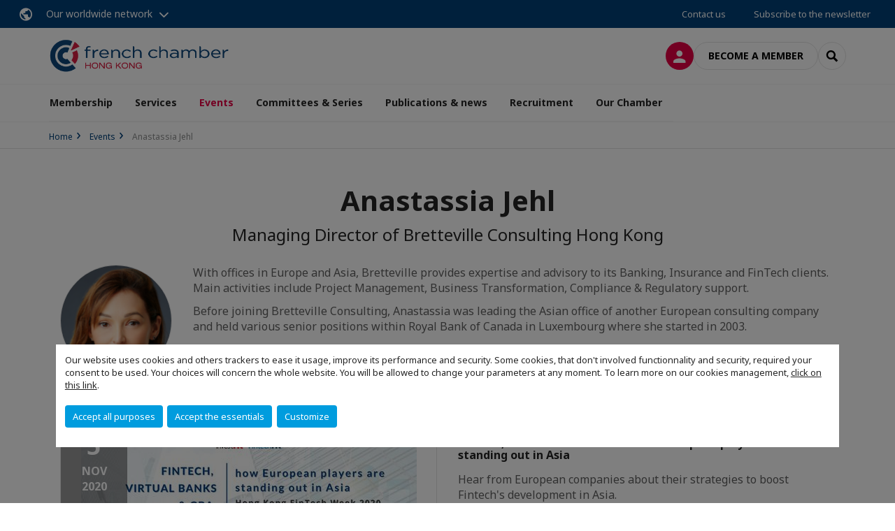

--- FILE ---
content_type: text/html; charset=utf-8
request_url: https://www.fccihk.com/events/speakers/s/speaker/anastassia-jehl.html
body_size: 12856
content:
<!DOCTYPE html>
<html xmlns="http://www.w3.org/1999/xhtml" prefix="og: http://ogp.me/ns#" xml:lang="en" lang="en">
<head>

<meta charset="utf-8">
<!-- 
	This website is powered by TYPO3 - inspiring people to share!
	TYPO3 is a free open source Content Management Framework initially created by Kasper Skaarhoj and licensed under GNU/GPL.
	TYPO3 is copyright 1998-2023 of Kasper Skaarhoj. Extensions are copyright of their respective owners.
	Information and contribution at https://typo3.org/
-->




<meta name="generator" content="TYPO3 CMS">
<meta name="viewport" content="width=device-width, initial-scale=1.0">

<link rel="stylesheet" type="text/css" href="https://unpkg.com/orejime@2.2/dist/orejime.css" media="all">
<link rel="stylesheet" type="text/css" href="//aws-a.medias-ccifi.org/typo3conf/ext/site_chamber/Resources/Public/Frontend/Assets/styles/app.css?1748245449" media="all">
<link rel="stylesheet" type="text/css" href="//aws-a.medias-ccifi.org/typo3temp/assets/compressed/merged-9af98f52e6e09e508cdb32fa965d751c-998acd6b4be6d0c612661d40c9d0ee40.css?1693488353" media="all">


<script src="//aws-a.medias-ccifi.org/typo3temp/assets/compressed/merged-3cca1f297aff549b1489b13e15fe951e.js?1669019783" type="text/javascript"></script>

<script type="text/javascript">
/*<![CDATA[*/
/*_scriptCode*/

			// decrypt helper function
		function decryptCharcode(n,start,end,offset) {
			n = n + offset;
			if (offset > 0 && n > end) {
				n = start + (n - end - 1);
			} else if (offset < 0 && n < start) {
				n = end - (start - n - 1);
			}
			return String.fromCharCode(n);
		}
			// decrypt string
		function decryptString(enc,offset) {
			var dec = "";
			var len = enc.length;
			for(var i=0; i < len; i++) {
				var n = enc.charCodeAt(i);
				if (n >= 0x2B && n <= 0x3A) {
					dec += decryptCharcode(n,0x2B,0x3A,offset);	// 0-9 . , - + / :
				} else if (n >= 0x40 && n <= 0x5A) {
					dec += decryptCharcode(n,0x40,0x5A,offset);	// A-Z @
				} else if (n >= 0x61 && n <= 0x7A) {
					dec += decryptCharcode(n,0x61,0x7A,offset);	// a-z
				} else {
					dec += enc.charAt(i);
				}
			}
			return dec;
		}
			// decrypt spam-protected emails
		function linkTo_UnCryptMailto(s) {
			location.href = decryptString(s,3);
		}
		

/*TS_inlineJS*/

dataLayer = [];var googleTagManagerId = "GTM-54J7CFG"; var configOrejime = {"privacyPolicy":"\/storage-espace-prive\/offres-demploi\/privacy.html","mustNotice":true,"lang":"en","translations":{"en":{"consentModal":{"title":"Information that we collect","description":"Here you can see and customize the information that we collect.","privacyPolicy":{"name":"privacy policy","text":"To learn more, please read our {privacyPolicy}."}},"consentNotice":{"changeDescription":"There were changes since your last visit, please update your consent.","description":"Our website uses cookies and others trackers to ease it usage, improve its performance and security.\nSome cookies, that don't involved functionnality and security, required your consent to be used.\nYour choices will concern the whole website. You will be allowed to change your parameters at any moment. To learn more on our cookies management","learnMore":"Customize","privacyPolicy":{"name":"click on this link","text":", {privacyPolicy}."}},"accept":"Accept all purposes","acceptAll":"Accept all purposes","save":"Save","saveData":"Save my configuration on collected information","decline":"Accept the essentials","declineAll":"Accept the essentials","close":"Close","enabled":"Enabled","disabled":"Disabled","app":{"purposes":"Purposes","purpose":"Purpose"},"categories":{"site":{"title":"Website functionalities"},"analytics":{"title":"Trafic and audience measurement"},"video":{"title":""}},"poweredBy":"Powered by Orejime","newWindow":"new window","purposes":{"site":"Website functionalities","analytics":"Trafic and audience measurement","video":"Videos"},"site":{"title":"Essential functionalities","description":"Without these cookies, we cannot provide you certain services on our website, like authentication to your personal account."},"google-analytics":{"title":"Google Analytics","description":"These cookies are used to understand traffic levels and audience usage."},"youtube":{"title":"Youtube","description":"<a href=\"https:\/\/policies.google.com\/privacy\" class=\"orejime-Modal-privacyPolicyLink\" target=\"_blank\">Read Youtube's privacy policy<\/a>"},"vimeo":{"title":"Vimeo","description":"<a href=\"https:\/\/vimeo.com\/privacy\" class=\"orejime-Modal-privacyPolicyLink\" target=\"_blank\">Read Vimeo's privacy policy<\/a>"},"functional":{"title":"Other functionalities","description":"Non-essential functionalities may use cookies, for example to save a flash message view"}}}};function onRecaptchaSubmit() {
    const form = (document.querySelector('[data-callback="onRecaptchaSubmit"]') || {}).form;

    if (form) {
        form.submit();
    }

    return false;
}


/*]]>*/
</script>

<!-- Favicons -->
        <meta name="msapplication-square70x70logo" content="//aws-a.medias-ccifi.org/typo3conf/ext/site_chamber/Resources/Public/Frontend/Assets/images/favicons/windows-tile-70x70.png">
        <meta name="msapplication-square150x150logo" content="//aws-a.medias-ccifi.org/typo3conf/ext/site_chamber/Resources/Public/Frontend/Assets/images/favicons/windows-tile-150x150.png">
        <meta name="msapplication-square310x310logo" content="//aws-a.medias-ccifi.org/typo3conf/ext/site_chamber/Resources/Public/Frontend/Assets/images/favicons/windows-tile-310x310.png">
        <meta name="msapplication-TileImage" content="//aws-a.medias-ccifi.org/typo3conf/ext/site_chamber/Resources/Public/Frontend/Assets/images/favicons/windows-tile-144x144.png">
        <link rel="apple-touch-icon-precomposed" sizes="152x152" href="//aws-a.medias-ccifi.org/typo3conf/ext/site_chamber/Resources/Public/Frontend/Assets/images/favicons/apple-touch-icon-152x152-precomposed.png">
        <link rel="apple-touch-icon-precomposed" sizes="120x120" href="//aws-a.medias-ccifi.org/typo3conf/ext/site_chamber/Resources/Public/Frontend/Assets/images/favicons/apple-touch-icon-120x120-precomposed.png">
        <link rel="apple-touch-icon-precomposed" sizes="76x76" href="//aws-a.medias-ccifi.org/typo3conf/ext/site_chamber/Resources/Public/Frontend/Assets/images/favicons/apple-touch-icon-76x76-precomposed.png">
        <link rel="apple-touch-icon-precomposed" sizes="60x60" href="//aws-a.medias-ccifi.org/typo3conf/ext/site_chamber/Resources/Public/Frontend/Assets/images/favicons/apple-touch-icon-60x60-precomposed.png">
        <link rel="apple-touch-icon" sizes="144x144" href="//aws-a.medias-ccifi.org/typo3conf/ext/site_chamber/Resources/Public/Frontend/Assets/images/favicons/apple-touch-icon-144x144.png">
        <link rel="apple-touch-icon" sizes="114x114" href="//aws-a.medias-ccifi.org/typo3conf/ext/site_chamber/Resources/Public/Frontend/Assets/images/favicons/apple-touch-icon-114x114.png">
        <link rel="apple-touch-icon" sizes="72x72" href="//aws-a.medias-ccifi.org/typo3conf/ext/site_chamber/Resources/Public/Frontend/Assets/images/favicons/apple-touch-icon-72x72.png">
        <link rel="apple-touch-icon" sizes="57x57" href="//aws-a.medias-ccifi.org/typo3conf/ext/site_chamber/Resources/Public/Frontend/Assets/images/favicons/apple-touch-icon.png">
        <link rel="shortcut icon" href="//aws-a.medias-ccifi.org/typo3conf/ext/site_chamber/Resources/Public/Frontend/Assets/images/favicons/favicon.ico">
        <link rel="icon" type="image/png" sizes="64x64" href="//aws-a.medias-ccifi.org/typo3conf/ext/site_chamber/Resources/Public/Frontend/Assets/images/favicons/favicon.png"><!-- Google Tag Manager -->
      <script type="opt-in" data-type="application/javascript" data-name="google-analytics">        (function(w,d,s,l,i){w[l]=w[l]||[];w[l].push({'gtm.start':
        new Date().getTime(),event:'gtm.js'});var f=d.getElementsByTagName(s)[0],
        j=d.createElement(s),dl=l!='dataLayer'?'&l='+l:'';j.async=true;j.src=
        'https://www.googletagmanager.com/gtm.js?id='+i+dl;f.parentNode.insertBefore(j,f);
        })(window,document,'script','dataLayer','GTM-54J7CFG');</script>
      <!-- End Google Tag Manager -->        <!-- GetResponse Analytics -->
        <script type="text/javascript">
        (function(m, o, n, t, e, r, _){
              m['__GetResponseAnalyticsObject'] = e;m[e] = m[e] || function() {(m[e].q = m[e].q || []).push(arguments)};
              r = o.createElement(n);_ = o.getElementsByTagName(n)[0];r.async = 1;r.src = t;r.setAttribute('crossorigin', 'use-credentials');_.parentNode .insertBefore(r, _);
          })(window, document, 'script', 'https://marketing.ccifi.net/script/4e967eb0-a776-4222-8d7b-92b0c8e3a876/ga.js', 'GrTracking');
        </script>
        <!-- End GetResponse Analytics --><title>Détail d'un speaker | French Chamber of Commerce and Industry in Hong Kong</title><meta name="description" content=""><link rel="canonical" href="https://www.fccihk.com/events/speakers/s/speaker/anastassia-jehl.html" /><link rel="alternate" hreflang="en" href="https://www.fccihk.com/events/speakers/s/speaker/anastassia-jehl.html" /><meta property="og:type" content="website" /><meta property="og:title" content="Détail d'un speaker" /><meta property="og:url" content="https://www.fccihk.com/events/speakers/s/speaker/anastassia-jehl.html" /><meta property="og:site_name" content="French Chamber of Commerce and Industry in Hong Kong" /><meta property="og:image" content="https://www.fccihk.com/typo3conf/ext/site_chamber/Resources/Public/Frontend/Assets/images/logo-cci.svg" /><meta name="twitter:card" content="summary" /><meta name="twitter:image" content="https://www.fccihk.com/typo3conf/ext/site_chamber/Resources/Public/Frontend/Assets/images/logo-cci.svg" />
</head>
<body class="en ">
        <noscript>
            <iframe src="https://www.googletagmanager.com/ns.html?id=GTM-54J7CFG" height="0" width="0" style="display:none;visibility:hidden"></iframe>
        </noscript>

  
        <nav id="nav" class="navbar navbar-default navbar-main">
            
		<nav class="nav-sticky">
			<div class="container-fluid">
				<div class="nav-sticky-wrapper">
				
					<div class="dropdown dropdown-btn-nav">
						<a href="#" class="dropdown-toggle btn btn-icon icon-earth" data-toggle="dropdown" role="button" aria-haspopup="true" aria-expanded="false">Our worldwide network</a>
						<div class="dropdown-menu">
							<div class="dropdown-menu-inner">
								<p>Develop your business anywhere in the world with the CCI France International network!</p>
								<a href="https://www.ccifrance-international.org/le-reseau/les-cci-fi.html" target="_blank" class="btn btn-primary btn-inverse">
									125 chambers in 98 countries
								</a>
							</div>
						</div>
					</div>
				

				<ul class="nav-sticky-right">
          
					
						<li>
							<a href="/our-chamber/your-dedicated-team.html">
								Contact us
							</a>
						</li>
					
					
						
							
								<li>
									<a href="/publications-news/flashinfo-newsletter.html">
										Subscribe to the newsletter

									</a>
								</li>
							
						
					
					<li class="dropdown dropdown-btn-nav">
						
					</li>
				</ul>
			</div>
			</div>
		</nav>
	
            <div class="navbar-wrapper">
                <div class="container">
                    <a class="navbar-brand" href="/">
                        
                        
                            <img alt="Hong Kong : French Chamber of Commerce and Industry in Hong Kong" src="//aws-a.medias-ccifi.org/uploads/tx_obladyficheidentity/fccihk__1_.png" width="873" height="168" />
                        
                    </a>

                    <div class="navbar-tools">
                        <ul>
                            
                                    <li>
                                        <a class="btn btn-complementary btn-only-icon icon-user" href="/log-in.html">
                                            <span class="sr-only">Log in</span>
                                        </a>
                                    </li>
                                    <li class="d-none d-lg-block"><a class="btn btn-border-gray" href="/membership/become-a-member.html">Become a member</a></li>
                                

                            <li><a href="#" class="btn btn-border-gray btn-only-icon icon-search" data-toggle="modal" data-target="#modal-search"><span class="sr-only">Search</span></a></li>
                        </ul>

                        <button type="button" class="navbar-toggle collapsed" data-toggle="collapse" data-target="#menu" aria-expanded="false">
                            <span class="sr-only">Menu</span>
                            <span class="icon-bar"></span>
                            <span class="icon-bar"></span>
                            <span class="icon-bar"></span>
                        </button>
                    </div><!-- .navbar-tools -->
                </div>
            </div>

            <div id="menu" class="navbar-collapse navbar-menu collapse">
                <div class="container">
                    <div class="nav navbar-nav nav-lang">
                        <div class="dropdown">
                            
                        </div><!-- .dropdown -->
                    </div>

                    

    <ul class="nav navbar-nav navbar-nav-main">
        
            <li class="navbar-nav-main-item ">
                
                        <a href="/membership.html" class="btn collapse-btn" role="button" data-toggle="collapse" data-target="#menu-17079" aria-expanded="false" aria-controls="menu-17079" onclick="return false">Membership</a>
                        <div class="collapse collapse-item" id="menu-17079">
                            <div class="collapse-content">
                                <div class="container">
                                    <div class="row d-flex">
                                        <div class="col-lg-4">
                                            <div class="well">
                                                <div class="well-title">Membership</div>
                                                
                                                
                                                    <p>Bringing together a diverse community of French, local, and international enterprises as part of our strong business community. We put you in the right position to network, get insights and expand your business.</p>
                                                

                                                <a href="/membership.html" target="" class="btn btn-outline btn-default">
                                                    Go to section
                                                </a>
                                            </div>
                                        </div>
                                        <div class="col-lg-4">
                                            <ul class="nav navbar-nav">
                                                
                                                    <li class="">
                                                        <a href="/membership/renew-your-membership-2025-2026.html" target="" data-desc="desc-17079-30588">Renew your Membership | 2025-2026</a>
                                                    </li>
                                                
                                                    <li class="">
                                                        <a href="/membership/why-join-us.html" target="" data-desc="desc-17079-18110">Why join us?</a>
                                                    </li>
                                                
                                                    <li class="">
                                                        <a href="/membership/become-a-member.html" target="" data-desc="desc-17079-17085">Become a member</a>
                                                    </li>
                                                
                                                    <li class="">
                                                        <a href="/membership/our-patron-members.html" target="" data-desc="desc-17079-17970">Our Patron Members</a>
                                                    </li>
                                                
                                                    <li class="">
                                                        <a href="/membership/our-corporate-members.html" target="" data-desc="desc-17079-36736">Our Corporate+ Members</a>
                                                    </li>
                                                
                                                    <li class="">
                                                        <a href="/membership/online-directory.html" target="" data-desc="desc-17079-17083">Online directory</a>
                                                    </li>
                                                
                                                    <li class="">
                                                        <a href="/membership/mentoring-programme.html" target="" data-desc="desc-17079-19151">Mentoring programme</a>
                                                    </li>
                                                
                                                    <li class="">
                                                        <a href="/membership/members-privileges.html" target="" data-desc="desc-17079-17081">Members&#039; privileges</a>
                                                    </li>
                                                
                                            </ul>
                                        </div>
                                        <div class="col-lg-4 d-none d-lg-block">
                                            
                                                <div id="desc-17079-30588" class="module-nav-item">
                                                    
                                                        <img src="//aws-a.medias-ccifi.org/fileadmin/hongkong/Membership/2025_Become_a_member.jpg" width="556" height="340" alt="French_Chamber_Membership_Become_member" />
                                                    
                                                    
                                                        <p>
                                                            Choose the right package for your needs
                                                        </p>
                                                    
                                                    
                                                        <p>
                                                            <a href="/membership/renew-your-membership-2025-2026.html" target="">
                                                                More information
                                                            </a>
                                                        </p>
                                                    
                                                </div>
                                            
                                                <div id="desc-17079-18110" class="module-nav-item">
                                                    
                                                        <img src="//aws-a.medias-ccifi.org/fileadmin/hongkong/user_upload/2025_Why_join_us.jpg" width="556" height="340" alt="" />
                                                    
                                                    
                                                    
                                                        <p>
                                                            <a href="/membership/why-join-us.html" target="">
                                                                More information
                                                            </a>
                                                        </p>
                                                    
                                                </div>
                                            
                                                <div id="desc-17079-17085" class="module-nav-item">
                                                    
                                                        <img src="//aws-a.medias-ccifi.org/fileadmin/hongkong/Membership/2025_Become_a_member.jpg" width="556" height="340" alt="French_Chamber_Membership_Become_member" />
                                                    
                                                    
                                                        <p>
                                                            Choose the right package for your needs
                                                        </p>
                                                    
                                                    
                                                        <p>
                                                            <a href="/membership/become-a-member.html" target="">
                                                                More information
                                                            </a>
                                                        </p>
                                                    
                                                </div>
                                            
                                                <div id="desc-17079-17970" class="module-nav-item">
                                                    
                                                        <img src="//aws-a.medias-ccifi.org/fileadmin/hongkong/Membership/1_-_Why_join_us/2025_Our_Patron_Members.jpg" width="556" height="340" alt="" />
                                                    
                                                    
                                                        <p>
                                                            Discover the companies at the core of the Chamber
                                                        </p>
                                                    
                                                    
                                                        <p>
                                                            <a href="/membership/our-patron-members.html" target="">
                                                                More information
                                                            </a>
                                                        </p>
                                                    
                                                </div>
                                            
                                                <div id="desc-17079-36736" class="module-nav-item">
                                                    
                                                        <img src="//aws-a.medias-ccifi.org/fileadmin/hongkong/user_upload/2025_Our_Corporate__Members.jpg" width="556" height="340" alt="" />
                                                    
                                                    
                                                        <p>
                                                            Discover the companies at the core of the Chamber
                                                        </p>
                                                    
                                                    
                                                        <p>
                                                            <a href="/membership/our-corporate-members.html" target="">
                                                                More information
                                                            </a>
                                                        </p>
                                                    
                                                </div>
                                            
                                                <div id="desc-17079-17083" class="module-nav-item">
                                                    
                                                        <img src="//aws-a.medias-ccifi.org/fileadmin/hongkong/Membership/1_-_Why_join_us/2025_Our_online_directory_01.jpg" width="556" height="340" alt="" />
                                                    
                                                    
                                                        <p>
                                                            Find and connect with other members
                                                        </p>
                                                    
                                                    
                                                        <p>
                                                            <a href="/membership/online-directory.html" target="">
                                                                More information
                                                            </a>
                                                        </p>
                                                    
                                                </div>
                                            
                                                <div id="desc-17079-19151" class="module-nav-item">
                                                    
                                                        <img src="//aws-a.medias-ccifi.org/fileadmin/hongkong/user_upload/2025_Mentoring_Programme.jpg" width="556" height="340" alt="" />
                                                    
                                                    
                                                    
                                                        <p>
                                                            <a href="/membership/mentoring-programme.html" target="">
                                                                More information
                                                            </a>
                                                        </p>
                                                    
                                                </div>
                                            
                                                <div id="desc-17079-17081" class="module-nav-item">
                                                    
                                                        <img src="//aws-a.medias-ccifi.org/fileadmin/_processed_/0/1/csm_2025_Members_privileges_d927224e1e.jpg" width="556" height="339" alt="" />
                                                    
                                                    
                                                        <p>
                                                            Make the most of exclusive deals and discounts
                                                        </p>
                                                    
                                                    
                                                        <p>
                                                            <a href="/membership/members-privileges.html" target="">
                                                                More information
                                                            </a>
                                                        </p>
                                                    
                                                </div>
                                            
                                        </div>
                                    </div>
                                </div>
                            </div>
                        </div>
                    
            </li>
        
            <li class="navbar-nav-main-item ">
                
                        <a href="/services.html" class="btn collapse-btn" role="button" data-toggle="collapse" data-target="#menu-17137" aria-expanded="false" aria-controls="menu-17137" onclick="return false">Services</a>
                        <div class="collapse collapse-item" id="menu-17137">
                            <div class="collapse-content">
                                <div class="container">
                                    <div class="row d-flex">
                                        <div class="col-lg-4">
                                            <div class="well">
                                                <div class="well-title">Services</div>
                                                
                                                
                                                    <p>From newly arrived SMEs and entrepreneurs to established international firms, we offer a wide range of services to allow your business to prospect the market, set up and develop in Hong Kong efficiently and with ease.</p>
                                                

                                                <a href="/services.html" target="" class="btn btn-outline btn-default">
                                                    Go to section
                                                </a>
                                            </div>
                                        </div>
                                        <div class="col-lg-4">
                                            <ul class="nav navbar-nav">
                                                
                                                    <li class="">
                                                        <a href="/services/visa-services.html" target="" data-desc="desc-17137-18050">Visa services</a>
                                                    </li>
                                                
                                                    <li class="">
                                                        <a href="/services/prospect-the-market.html" target="" data-desc="desc-17137-17145">Prospect the market</a>
                                                    </li>
                                                
                                                    <li class="">
                                                        <a href="/services/set-up-and-run-your-business.html" target="" data-desc="desc-17137-17144">Set up and run your business</a>
                                                    </li>
                                                
                                                    <li class="">
                                                        <a href="/services/business-centre.html" target="" data-desc="desc-17137-17142">Business Centre</a>
                                                    </li>
                                                
                                                    <li class="">
                                                        <a href="/recruitment.html" target="" data-desc="desc-17137-19956">Recruit with us</a>
                                                    </li>
                                                
                                                    <li class="">
                                                        <a href="/services/promote-your-business.html" target="" data-desc="desc-17137-17141">Promote your business</a>
                                                    </li>
                                                
                                            </ul>
                                        </div>
                                        <div class="col-lg-4 d-none d-lg-block">
                                            
                                                <div id="desc-17137-18050" class="module-nav-item">
                                                    
                                                        <img src="//aws-a.medias-ccifi.org/fileadmin/hongkong/Services/Set_up_and_run_your_business/2025_Visa_services.jpg" width="556" height="340" alt="" />
                                                    
                                                    
                                                        <p>
                                                            Take the hassle out of your next visa application by engaging our expert team.
                                                        </p>
                                                    
                                                    
                                                        <p>
                                                            <a href="/services/visa-services.html" target="">
                                                                More information
                                                            </a>
                                                        </p>
                                                    
                                                </div>
                                            
                                                <div id="desc-17137-17145" class="module-nav-item">
                                                    
                                                        <img src="//aws-a.medias-ccifi.org/fileadmin/hongkong/Services/Prospect_the_Market/2025_Market_Prospection.jpg" width="556" height="340" alt="" />
                                                    
                                                    
                                                        <p>
                                                            Discover this international hub in the heart of Asia and on the doorstep of mainland China. Dynamic city with strong growth prospects and a regional base for expansion across Asia; Hong Kong is the perfect location for your business. 
                                                        </p>
                                                    
                                                    
                                                        <p>
                                                            <a href="/services/prospect-the-market.html" target="">
                                                                More information
                                                            </a>
                                                        </p>
                                                    
                                                </div>
                                            
                                                <div id="desc-17137-17144" class="module-nav-item">
                                                    
                                                        <img src="//aws-a.medias-ccifi.org/fileadmin/hongkong/Services/Set_up_and_run_your_business/2025_Setup_and_run_your_business_01.jpg" width="556" height="340" alt="" />
                                                    
                                                    
                                                        <p>
                                                            Benefit from dedicated approach in understanding your company’s specific needs. We listen to your project and devise the best company structure. We guide you through all the administrative and legal hurdles.
                                                        </p>
                                                    
                                                    
                                                        <p>
                                                            <a href="/services/set-up-and-run-your-business.html" target="">
                                                                More information
                                                            </a>
                                                        </p>
                                                    
                                                </div>
                                            
                                                <div id="desc-17137-17142" class="module-nav-item">
                                                    
                                                        <img src="//aws-a.medias-ccifi.org/fileadmin/hongkong/Services/Set_up_and_run_your_business/2025_Business_Centre.jpg" width="556" height="340" alt="" />
                                                    
                                                    
                                                        <p>
                                                            Settle in the heart of Central and enjoy unrivalled access to the Chamber’s services through our Business Centre. 
                                                        </p>
                                                    
                                                    
                                                        <p>
                                                            <a href="/services/business-centre.html" target="">
                                                                More information
                                                            </a>
                                                        </p>
                                                    
                                                </div>
                                            
                                                <div id="desc-17137-19956" class="module-nav-item">
                                                    
                                                        <img src="//aws-a.medias-ccifi.org/fileadmin/hongkong/Services/Recruitment/2025_Recruit_with_us.jpg" width="556" height="340" alt="French_Chamber_Hong-Kong_recruitment_agency_look_for_your_right_talents" />
                                                    
                                                    
                                                        <p>
                                                            Match your business with the right talent through our recruitment agency and its diverse database of profiles. 
                                                        </p>
                                                    
                                                    
                                                        <p>
                                                            <a href="/recruitment.html" target="">
                                                                More information
                                                            </a>
                                                        </p>
                                                    
                                                </div>
                                            
                                                <div id="desc-17137-17141" class="module-nav-item">
                                                    
                                                        <img src="//aws-a.medias-ccifi.org/fileadmin/hongkong/Services/Promote_your_Business/2025-Promote_your_business.jpg" width="556" height="340" alt="" />
                                                    
                                                    
                                                        <p>
                                                            Boost your company&#039;s visibility accoss our advertising channels. From sponsorship, organisation of corporate seminars to print and digital advertising options, position your brand to be seen in our community and beyond.
                                                        </p>
                                                    
                                                    
                                                        <p>
                                                            <a href="/services/promote-your-business.html" target="">
                                                                More information
                                                            </a>
                                                        </p>
                                                    
                                                </div>
                                            
                                        </div>
                                    </div>
                                </div>
                            </div>
                        </div>
                    
            </li>
        
            <li class="navbar-nav-main-item active">
                
                        <a href="/events.html" class="btn collapse-btn" role="button" data-toggle="collapse" data-target="#menu-17121" aria-expanded="false" aria-controls="menu-17121" onclick="return false">Events</a>
                        <div class="collapse collapse-item" id="menu-17121">
                            <div class="collapse-content">
                                <div class="container">
                                    <div class="row d-flex">
                                        <div class="col-lg-4">
                                            <div class="well">
                                                <div class="well-title">Events</div>
                                                
                                                
                                                    <p>We put together a showcase of stellar events throughout the year as a platform for members and the wider business community to learn, connect and share.</p>
                                                

                                                <a href="/events.html" target="" class="btn btn-outline btn-default">
                                                    Go to section
                                                </a>
                                            </div>
                                        </div>
                                        <div class="col-lg-4">
                                            <ul class="nav navbar-nav">
                                                
                                                    <li class="">
                                                        <a href="/events/upcoming-events.html" target="" data-desc="desc-17121-17133">Upcoming events</a>
                                                    </li>
                                                
                                                    <li class="">
                                                        <a href="/events/signature-events.html" target="" data-desc="desc-17121-17136">Signature events</a>
                                                    </li>
                                                
                                                    <li class="">
                                                        <a href="/events/our-members-events.html" target="" data-desc="desc-17121-17130">Our members&#039; events</a>
                                                    </li>
                                                
                                                    <li class="">
                                                        <a href="/events/past-events.html" target="" data-desc="desc-17121-17123">Past events</a>
                                                    </li>
                                                
                                                    <li class="">
                                                        <a href="/events/sponsor-an-event.html" target="" data-desc="desc-17121-17122">Sponsor an event</a>
                                                    </li>
                                                
                                            </ul>
                                        </div>
                                        <div class="col-lg-4 d-none d-lg-block">
                                            
                                                <div id="desc-17121-17133" class="module-nav-item">
                                                    
                                                        <img src="//aws-a.medias-ccifi.org/fileadmin/hongkong/Events/9_-_Members-only_event_deals/2025_Upcoming_Events.jpg" width="556" height="340" alt="" />
                                                    
                                                    
                                                    
                                                        <p>
                                                            <a href="/events/upcoming-events.html" target="">
                                                                More information
                                                            </a>
                                                        </p>
                                                    
                                                </div>
                                            
                                                <div id="desc-17121-17136" class="module-nav-item">
                                                    
                                                        <img src="//aws-a.medias-ccifi.org/fileadmin/hongkong/user_upload/2025_Siganture_Events.jpg" width="556" height="340" alt="" />
                                                    
                                                    
                                                    
                                                        <p>
                                                            <a href="/events/signature-events.html" target="">
                                                                More information
                                                            </a>
                                                        </p>
                                                    
                                                </div>
                                            
                                                <div id="desc-17121-17130" class="module-nav-item">
                                                    
                                                        <img src="//aws-a.medias-ccifi.org/fileadmin/hongkong/user_upload/2025_Our_members_Events.jpg" width="556" height="340" alt="" />
                                                    
                                                    
                                                    
                                                        <p>
                                                            <a href="/events/our-members-events.html" target="">
                                                                More information
                                                            </a>
                                                        </p>
                                                    
                                                </div>
                                            
                                                <div id="desc-17121-17123" class="module-nav-item">
                                                    
                                                        <img src="//aws-a.medias-ccifi.org/fileadmin/hongkong/user_upload/2025_Past_Events.jpg" width="556" height="340" alt="" />
                                                    
                                                    
                                                    
                                                        <p>
                                                            <a href="/events/past-events.html" target="">
                                                                More information
                                                            </a>
                                                        </p>
                                                    
                                                </div>
                                            
                                                <div id="desc-17121-17122" class="module-nav-item">
                                                    
                                                        <img src="//aws-a.medias-ccifi.org/fileadmin/_processed_/d/8/csm_FEB_2025-FCCIHK_Events_Sponsorship_Kit_ff4b9507c2.png" width="768" height="543" alt="" />
                                                    
                                                    
                                                    
                                                        <p>
                                                            <a href="/events/sponsor-an-event.html" target="">
                                                                More information
                                                            </a>
                                                        </p>
                                                    
                                                </div>
                                            
                                        </div>
                                    </div>
                                </div>
                            </div>
                        </div>
                    
            </li>
        
            <li class="navbar-nav-main-item ">
                
                        <a href="/committees-series.html" target="" class="btn collapse-btn">
                            Committees &amp; Series
                        </a>
                    
            </li>
        
            <li class="navbar-nav-main-item ">
                
                        <a href="/publications-news.html" class="btn collapse-btn" role="button" data-toggle="collapse" data-target="#menu-17107" aria-expanded="false" aria-controls="menu-17107" onclick="return false">Publications &amp; news</a>
                        <div class="collapse collapse-item" id="menu-17107">
                            <div class="collapse-content">
                                <div class="container">
                                    <div class="row d-flex">
                                        <div class="col-lg-4">
                                            <div class="well">
                                                <div class="well-title">Publications &amp; news</div>
                                                
                                                
                                                    <p>We provide a platform for our members to share their news and to deliver the latest business insight to our community.</p>
                                                

                                                <a href="/publications-news.html" target="" class="btn btn-outline btn-default">
                                                    Go to section
                                                </a>
                                            </div>
                                        </div>
                                        <div class="col-lg-4">
                                            <ul class="nav navbar-nav">
                                                
                                                    <li class="">
                                                        <a href="/publications-news/advertise-with-us.html" target="" data-desc="desc-17107-18058">Advertise with us</a>
                                                    </li>
                                                
                                                    <li class="">
                                                        <a href="/publications-news/news.html" target="" data-desc="desc-17107-17117">News</a>
                                                    </li>
                                                
                                                    <li class="">
                                                        <a href="/publications-news/hongkongecho-magazine.html" target="" data-desc="desc-17107-17115">HongKongEcho Magazine</a>
                                                    </li>
                                                
                                                    <li class="">
                                                        <a href="/publications-news/annual-report.html" target="" data-desc="desc-17107-18055">Annual Report</a>
                                                    </li>
                                                
                                                    <li class="">
                                                        <a href="/publications-news/government-funding-updates.html" target="" data-desc="desc-17107-26253">Government funding updates</a>
                                                    </li>
                                                
                                            </ul>
                                        </div>
                                        <div class="col-lg-4 d-none d-lg-block">
                                            
                                                <div id="desc-17107-18058" class="module-nav-item">
                                                    
                                                        <img src="//aws-a.medias-ccifi.org/fileadmin/_processed_/b/a/csm_2025-2026-Communication_and_Advertising_Kit-cover_Page_01_9011291f42.jpg" width="768" height="544" alt="" title=" " />
                                                    
                                                    
                                                    
                                                        <p>
                                                            <a href="/publications-news/advertise-with-us.html" target="">
                                                                More information
                                                            </a>
                                                        </p>
                                                    
                                                </div>
                                            
                                                <div id="desc-17107-17117" class="module-nav-item">
                                                    
                                                        <img src="//aws-a.medias-ccifi.org/fileadmin/hongkong/Events/9_-_Members-only_event_deals/2025_News.jpg" width="556" height="340" alt="" />
                                                    
                                                    
                                                    
                                                        <p>
                                                            <a href="/publications-news/news.html" target="">
                                                                More information
                                                            </a>
                                                        </p>
                                                    
                                                </div>
                                            
                                                <div id="desc-17107-17115" class="module-nav-item">
                                                    
                                                        <img src="//aws-a.medias-ccifi.org/fileadmin/hongkong/user_upload/20250910-Publication_HKE_covers.jpg" width="556" height="340" alt="" />
                                                    
                                                    
                                                        <p>
                                                            The HongKongEcho magazine, our ambassador, sent every quarter to the major business actors in HK and in France.<br />
Each edition focuses on a theme relevant to the French, local and international business communities in HK.<br />
25,000 opportunities to share your qualitative insights every year.<br />

                                                        </p>
                                                    
                                                    
                                                        <p>
                                                            <a href="/publications-news/hongkongecho-magazine.html" target="">
                                                                More information
                                                            </a>
                                                        </p>
                                                    
                                                </div>
                                            
                                                <div id="desc-17107-18055" class="module-nav-item">
                                                    
                                                        <img src="//aws-a.medias-ccifi.org/fileadmin/hongkong/user_upload/FCCIHK_Annual_Report2024_Cover_top.jpg" width="556" height="340" alt="" />
                                                    
                                                    
                                                    
                                                        <p>
                                                            <a href="/publications-news/annual-report.html" target="">
                                                                More information
                                                            </a>
                                                        </p>
                                                    
                                                </div>
                                            
                                                <div id="desc-17107-26253" class="module-nav-item">
                                                    
                                                        <img src="//aws-a.medias-ccifi.org/fileadmin/hongkong/user_upload/2025_Government_funding_updates.jpg" width="556" height="340" alt="" />
                                                    
                                                    
                                                        <p>
                                                            Our dedicated members-only portal about the latest government funding schemes.
                                                        </p>
                                                    
                                                    
                                                        <p>
                                                            <a href="/publications-news/government-funding-updates.html" target="">
                                                                More information
                                                            </a>
                                                        </p>
                                                    
                                                </div>
                                            
                                        </div>
                                    </div>
                                </div>
                            </div>
                        </div>
                    
            </li>
        
            <li class="navbar-nav-main-item ">
                
                        <a href="/recruitment.html" class="btn collapse-btn" role="button" data-toggle="collapse" data-target="#menu-17096" aria-expanded="false" aria-controls="menu-17096" onclick="return false">Recruitment</a>
                        <div class="collapse collapse-item" id="menu-17096">
                            <div class="collapse-content">
                                <div class="container">
                                    <div class="row d-flex">
                                        <div class="col-lg-4">
                                            <div class="well">
                                                <div class="well-title">Recruitment</div>
                                                
                                                
                                                    <p>Matching your business with the right candidates, we scour the market for the best local and international staff from entry to senior levels.</p>
                                                

                                                <a href="/recruitment.html" target="" class="btn btn-outline btn-default">
                                                    Go to section
                                                </a>
                                            </div>
                                        </div>
                                        <div class="col-lg-4">
                                            <ul class="nav navbar-nav">
                                                
                                                    <li class="">
                                                        <a href="/recruitment/employers.html" target="" data-desc="desc-17096-17099">Employers</a>
                                                    </li>
                                                
                                                    <li class="">
                                                        <a href="/recruitment/candidates.html" target="" data-desc="desc-17096-17104">Candidates</a>
                                                    </li>
                                                
                                                    <li class="">
                                                        <a href="/recruitment/training.html" target="" data-desc="desc-17096-17097">Intern and VIE support​</a>
                                                    </li>
                                                
                                            </ul>
                                        </div>
                                        <div class="col-lg-4 d-none d-lg-block">
                                            
                                                <div id="desc-17096-17099" class="module-nav-item">
                                                    
                                                        <img src="//aws-a.medias-ccifi.org/fileadmin/hongkong/user_upload/Employers_support_website_556x340.jpg" width="556" height="340" alt="" />
                                                    
                                                    
                                                        <p>
                                                            As a recruitment agency with a strong track record helping organisations of all sizes, we’re here to accompany you throughout the hiring process.
                                                        </p>
                                                    
                                                    
                                                        <p>
                                                            <a href="/recruitment/employers.html" target="">
                                                                More information
                                                            </a>
                                                        </p>
                                                    
                                                </div>
                                            
                                                <div id="desc-17096-17104" class="module-nav-item">
                                                    
                                                        <img src="//aws-a.medias-ccifi.org/fileadmin/hongkong/user_upload/Candidates_support_website_556x340.jpg" width="556" height="340" alt="" />
                                                    
                                                    
                                                        <p>
                                                            Check out open positions in various companies around Hong Kong or send us your CV for us to help you find a job
                                                        </p>
                                                    
                                                    
                                                        <p>
                                                            <a href="/recruitment/candidates.html" target="">
                                                                More information
                                                            </a>
                                                        </p>
                                                    
                                                </div>
                                            
                                                <div id="desc-17096-17097" class="module-nav-item">
                                                    
                                                        <img src="//aws-a.medias-ccifi.org/fileadmin/hongkong/user_upload/Intern_and_VIE_support_website_556x340.jpg" width="556" height="340" alt="" />
                                                    
                                                    
                                                        <p>
                                                            Whether you’re seeking an intern or looking to hire a VIE to boost your Asia operations, we can help streamline the process.
                                                        </p>
                                                    
                                                    
                                                        <p>
                                                            <a href="/recruitment/training.html" target="">
                                                                More information
                                                            </a>
                                                        </p>
                                                    
                                                </div>
                                            
                                        </div>
                                    </div>
                                </div>
                            </div>
                        </div>
                    
            </li>
        
            <li class="navbar-nav-main-item ">
                
                        <a href="/our-chamber.html" class="btn collapse-btn" role="button" data-toggle="collapse" data-target="#menu-17146" aria-expanded="false" aria-controls="menu-17146" onclick="return false">Our Chamber</a>
                        <div class="collapse collapse-item" id="menu-17146">
                            <div class="collapse-content">
                                <div class="container">
                                    <div class="row d-flex">
                                        <div class="col-lg-4">
                                            <div class="well">
                                                <div class="well-title">Our Chamber</div>
                                                
                                                
                                                    <p>We offer a wide range of services to take your business to the next level: Committees, Events, Corporate Services, Recruitment and Training, Business Consulting, Communication and Advertising, as well as a Business Centre in the heart of Central.</p>
                                                

                                                <a href="/our-chamber.html" target="" class="btn btn-outline btn-default">
                                                    Go to section
                                                </a>
                                            </div>
                                        </div>
                                        <div class="col-lg-4">
                                            <ul class="nav navbar-nav">
                                                
                                                    <li class="">
                                                        <a href="/our-chamber/about-us.html" target="" data-desc="desc-17146-17151">About us</a>
                                                    </li>
                                                
                                                    <li class="">
                                                        <a href="/our-chamber/our-governance.html" target="" data-desc="desc-17146-17152">Our governance</a>
                                                    </li>
                                                
                                                    <li class="">
                                                        <a href="/our-chamber/why-hong-kong.html" target="" data-desc="desc-17146-17140">Why Hong Kong?</a>
                                                    </li>
                                                
                                                    <li class="">
                                                        <a href="/our-chamber/your-dedicated-team.html" target="" data-desc="desc-17146-17153">Your dedicated team</a>
                                                    </li>
                                                
                                                    <li class="">
                                                        <a href="https://makeitwork.hk/" target="_blank" data-desc="desc-17146-17962">French Chamber Foundation</a>
                                                    </li>
                                                
                                            </ul>
                                        </div>
                                        <div class="col-lg-4 d-none d-lg-block">
                                            
                                                <div id="desc-17146-17151" class="module-nav-item">
                                                    
                                                        <img src="//aws-a.medias-ccifi.org/fileadmin/hongkong/Our_Chamber/2025_About_us_01.jpg" width="556" height="340" alt="" />
                                                    
                                                    
                                                        <p>
                                                            A dynamic Chamber with 30+ years of history, driving closer engagement between the French and local business communities.
                                                        </p>
                                                    
                                                    
                                                        <p>
                                                            <a href="/our-chamber/about-us.html" target="">
                                                                More information
                                                            </a>
                                                        </p>
                                                    
                                                </div>
                                            
                                                <div id="desc-17146-17152" class="module-nav-item">
                                                    
                                                        <img src="//aws-a.medias-ccifi.org/fileadmin/hongkong/Our_Chamber/2025_Our_governance.jpg" width="556" height="340" alt="French_Chamber_Hong-Kong_gouvernance_council" />
                                                    
                                                    
                                                        <p>
                                                            The Chamber is governed by 40 Councillors, elected from within the Chamber&#039;s membership base by other members.
                                                        </p>
                                                    
                                                    
                                                        <p>
                                                            <a href="/our-chamber/our-governance.html" target="">
                                                                More information
                                                            </a>
                                                        </p>
                                                    
                                                </div>
                                            
                                                <div id="desc-17146-17140" class="module-nav-item">
                                                    
                                                        <img src="//aws-a.medias-ccifi.org/fileadmin/_processed_/7/b/csm_2025_Why_Hong_Kong_6aecaae2ef.jpg" width="556" height="339" alt="" />
                                                    
                                                    
                                                        <p>
                                                            A vibrant business city on the doorstep of mainland China and in the heart of Asia.
                                                        </p>
                                                    
                                                    
                                                        <p>
                                                            <a href="/our-chamber/why-hong-kong.html" target="">
                                                                More information
                                                            </a>
                                                        </p>
                                                    
                                                </div>
                                            
                                                <div id="desc-17146-17153" class="module-nav-item">
                                                    
                                                        <img src="//aws-a.medias-ccifi.org/fileadmin/hongkong/Our_Chamber/2025_Your_dedicated_team.jpg" width="556" height="340" alt="" />
                                                    
                                                    
                                                        <p>
                                                            A team of 20+ professionals working hard to put you in the best position to network, gain insight and expand your business.
                                                        </p>
                                                    
                                                    
                                                        <p>
                                                            <a href="/our-chamber/your-dedicated-team.html" target="">
                                                                More information
                                                            </a>
                                                        </p>
                                                    
                                                </div>
                                            
                                                <div id="desc-17146-17962" class="module-nav-item">
                                                    
                                                        <img src="//aws-a.medias-ccifi.org/fileadmin/hongkong/Our_Chamber/French_Chamber_Hong_Kong_Chamber_Foundation.jpg" width="556" height="340" alt="" />
                                                    
                                                    
                                                        <p>
                                                            Registered in Hong Kong as a charity, the Foundation empowers low-income workers to improve their livelihoods.
                                                        </p>
                                                    
                                                    
                                                        <p>
                                                            <a href="https://makeitwork.hk/" target="_blank">
                                                                More information
                                                            </a>
                                                        </p>
                                                    
                                                </div>
                                            
                                        </div>
                                    </div>
                                </div>
                            </div>
                        </div>
                    
            </li>
        

        
    </ul>




                    <div class="navbar-btn-actions">
                        
                                <a class="btn btn-border-gray d-lg-none" href="/membership/become-a-member.html">Become a member</a>
                            
                    </div>
                </div>
            </div><!-- .navbar-collapse -->
        </nav>
    

  <main id="main" class="main">
    
      <div class="breadcrumb-wrapper"><div class="container"><ol class="breadcrumb"><li><a href="/" title="Home">Home</a></li><li><a href="/events.html" title="Events">Events</a></li><li class="active">Anastassia Jehl</li></ol></div></div>
    

    
      
    

    <div class="container">
    
      
    

    <!--TYPO3SEARCH_begin-->
    
		

        <div id="c76140" class="color-epsilon">

	

	

	
        
            

        <h2></h2>
    

            
            

            <article class="post">
                <h1>Anastassia Jehl<small>Managing Director of Bretteville Consulting Hong Kong</small></h1>

                <article class="thumbnail thumbnail-inline thumbnail-avatar">
                    
                        <figure class="thumbnail-figure">
                            
                                <img class="img-circle" src="//aws-a.medias-ccifi.org/fileadmin/_processed_/d/8/csm_Anastassia_Jehl_46c4617304.png" width="160" height="160" alt="" />
                            
                            
                        </figure><!-- .thumbnail-figure -->
                    

                    <div class="caption">
                        <p>With offices in Europe and Asia, Bretteville provides expertise and advisory to its Banking, Insurance and FinTech clients. Main activities include Project Management, Business Transformation, Compliance &amp; Regulatory support.</p>
<p>Before joining Bretteville Consulting, Anastassia was leading the Asian office of another European consulting company and held various senior positions within Royal Bank of Canada in Luxembourg where she started in 2003.</p>
<p>Anastassia Jehl holds a Master in Management from ESCP Business School.</p>
                    </div><!-- .caption -->
                </article>
            </article>
        
    



</div>
<div id="c76139" class="color-epsilon">

	

	

	
        
            

        <h2></h2>
    

            
                
                    

    

    <div class="row">
        <div class="col-sm-12">
            <article class="thumbnail thumbnail-inline" style="">
                <figure class="thumbnail-figure">
                    <a href="/events/upcoming-events/e/event/fintech-virtual-banks-and-gba-how-european-players-are-standing-out-in-asia.html">
                        
                                <img src="//aws-a.medias-ccifi.org/fileadmin/_processed_/3/a/csm_New_Project__1__0dbc5d6c03.jpg" srcset="//aws-a.medias-ccifi.org/fileadmin/_processed_/3/a/csm_New_Project__1__60c8d31995.jpg 480w, //aws-a.medias-ccifi.org/fileadmin/_processed_/3/a/csm_New_Project__1__0dbc5d6c03.jpg 768w" sizes="(min-width: 768px) 480px, 100vw" width="768" height="432" alt="" />
                            
                        <figcaption>
                            <time datetime="2020-11-05"><span> 5</span>Nov <br>2020</time>
                            
                        </figcaption>
                    </a>
                </figure><!-- .thumbnail-figure -->

                <div class="caption">
                    




    <p class="label-group label-group-box"><span class="label-category">
                    
                            
                            Webinar
                            
                        
                </span></p>



                    

                    <a href="/events/upcoming-events/e/event/fintech-virtual-banks-and-gba-how-european-players-are-standing-out-in-asia.html"><h2 class="title">FinTech, virtual banks and GBA: How European players are standing out in Asia</h2></a>

                    
                        <p>Hear from European companies about their strategies to boost Fintech&#039;s development in Asia.</p>
                    
                </div><!-- .caption -->
            </article><!-- .thumbnail thumbnail-inline -->
        </div><!-- .col-sm-12 -->
    </div><!-- .row -->


                
            
        
    



</div>

		
	
    <!--TYPO3SEARCH_end-->

    
      
    
    </div>
  </main>

  
		

		<footer id="footer" class="footer">
			<div class="footer-top">
				<div class="container">
					<div class="row">
						<div class="col-sm-6 col-lg-4">
							<span class="footer-title">French Chamber of Commerce and Industry in Hong Kong</span>
							<address>
								<p>21/F, On Hing Building, 1 On Hing Terrace Central, Hong Kong</p>
							</address>
							<a href="https://maps.google.com/?q=22.280564,114.156487" target="_blank">(Access the map)</a>
							
						</div>
						<div class="col-sm-6 col-lg-4">
							<span class="footer-title">Download CCIFI Connect application</span>
							<p>
Accelerate your business with the 1st private network of French companies in 95 countries: 120 Chambers | 33,000 companies | 4,000 events | 300 committees | 1,200 exclusive privileges
<br><br>Reserved exclusively to members of French CCIs abroad, <a href="https://en.ccifi-connect.com/" target="_blank">discover the CCIFI Connect app</a>.
</p>
							<a href="#"></a>
							<div class="my-0 d-flex gap-0">
								<a href="https://apps.apple.com/fr/app/ccifi-connect/id1563237129?platform=iphone" target="_blank"><img src="//aws-a.medias-ccifi.org/typo3conf/ext/site_chamber/Resources/Public/Frontend/Assets/images/app-apple-store.svg" alt="" loading="lazy" /></a>
								<a href="https://play.google.com/store/apps/details?id=com.app.ccifranceinternational" target="_blank"><img src="//aws-a.medias-ccifi.org/typo3conf/ext/site_chamber/Resources/Public/Frontend/Assets/images/app-google-play.svg" alt="" loading="lazy" /></a>
							</div>
						</div>
						<div class="col-sm-6 col-lg-4">
							
								<span class="footer-title"></span>
								<nav class="footer-nav-share">
									
										
											<a class="icon icon-circle icon-linkedin" target="_blank" href="https://www.linkedin.com/company/french-chamber-of-commerce-and-industry-in-hong-kong"></a>
										
									
										
											<a class="icon icon-circle icon-facebook" target="_blank" href="https://www.facebook.com/fccihk"></a>
										
									
										
											<a class="icon icon-circle icon-" target="_blank" href="https://makeitwork.hk"></a>
										
									
								</nav><!-- .footer-nav-share -->
							
						</div>
					</div><!-- .row .row-eq-height -->
				</div><!-- .container -->
			</div><!-- .footer-top -->

			<div class="footer-bottom">
				<div class="container">
					<div class="footer-bottom-container">
						<a href="https://www.ccifrance-international.org" target="_blank" class="footer-logo"><img src="//aws-a.medias-ccifi.org/typo3conf/ext/site_chamber/Resources/Public/Frontend/Assets/images/footer-logo.svg" alt="" loading="lazy"></a>
						<div class="footer-bottom-nav">
							
								<nav class="footer-nav">
									
										<a href="/storage-espace-prive/offres-demploi/sitemap.html">Sitemap</a>
									
										<a href="/storage-espace-prive/offres-demploi/terms-conditions.html">Terms &amp; Conditions</a>
									
										<a href="/storage-espace-prive/offres-demploi/privacy.html">Privacy</a>
									
										<a href="/storage-espace-prive/offres-demploi/disclaimer.html">Disclaimer</a>
									
										<a href="/storage-espace-prive/offres-demploi/copyright.html">Copyright</a>
									
										<a href="/our-chamber/french-chamber-foundation.html">MakeItWork</a>
									
									
										<a href="/storage-espace-prive/offres-demploi/privacy.html" class="open-cookie-panel">
											Configure cookies preferences
										</a>
									
								</nav>
							
							<span class="footer-copyright">© 2025 French Chamber of Commerce and Industry in Hong Kong</span>
						</div>
					</div>
				</div>
			</div><!-- .footer-bottom -->
		</footer>
	

  
		<div class="modal fade modal-search" id="modal-search" role="dialog" aria-labelledby="">
			<button type="button" class="close" data-dismiss="modal" aria-label="Close"><span class="sr-only"></span></button>
			<div class="modal-dialog">
				<div class="modal-content">
					

<div class="tx_solr ">
    
	
	
		<div class="tx-solr-search-form">
			<form method="get" class="form form-search" id="tx-solr-search-form-pi-results-927051" action="/recherche.html" data-suggest="/recherche.html?type=7384&amp;tx_solr%5BadditionalFilters%5D%5BnoPrivilege%5D=-type%3Atx_ccifiprivilege_domain_model_privilege&amp;tx_solr%5BadditionalFilters%5D%5BnoOffer%5D=-type%3Atx_siteemploi_domain_model_offer&amp;tx_solr%5BadditionalFilters%5D%5BnoCV%5D=-type%3Atx_siteemploi_domain_model_cv" data-suggest-header="Top Results" accept-charset="utf-8">
				<div class="form-group form-group-search">
					<label for="search" class="sr-only">Search</label>
					<input type="text"
						   class="form-control tx-solr-q js-solr-q"
						   id="search"
						   name="tx_solr[q]"
						   value=""
						   placeholder="Search"
						   aria-invalid="false"
						   required
						   autofocus />
					<input type="submit" class="tx-solr-submit sr-only" value="Search" />
				</div>

			</form>
		</div>
	


</div>


				</div><!-- .modal-content -->
			</div><!-- .modal-dialog -->
		</div><!-- .modal .fade -->
<script src="//aws-a.medias-ccifi.org/typo3temp/assets/compressed/merged-5f007e57398e7dd1887e0356e5de7be0.js?1748941605" type="text/javascript"></script>
<script src="https://www.google.com/recaptcha/api.js?hl=" type="text/javascript"></script>
<script src="https://maps.googleapis.com/maps/api/js?v=3&amp;key=AIzaSyCCodru1lfoVGGMPQBquhSCWcdJQ6mP0d0" type="text/javascript"></script>
<script src="https://unpkg.com/orejime@2.2/dist/orejime.js" type="text/javascript"></script>
<script src="//aws-a.medias-ccifi.org/typo3temp/assets/compressed/merged-8d829fd4576077f2ba9aceb629f4b28d.js?1748250621" type="text/javascript"></script>
<script src="//aws-a.medias-ccifi.org/typo3conf/ext/site/Resources/Public/Frontend/js/Components/iframe-consent.js?1693488350" type="module"></script>
<script type="text/javascript">
/*<![CDATA[*/
/*TS_inlineFooter*/
			var T3_LANG = 'en',
			T3_LVAR = '0';var _LL ={"siteChamber":{"cookies_banner.text":"Our site uses cookies to facilitate the smooth operation of certain services. By continuing to use the site, you agree that it will temporarily install these cookies on your computer. <br> For more information about the cookies used and how they are used, go to"},"site":{"iframe_consent.banner_text":"By clicking on \"Continue\", you accept that the content provider (%s) may store cookies or trackers on your navigator.","iframe_consent.banner_button":"Continue","iframe_consent.banner_text_cmp":"Your consent preferences for %s do not allow you to access this content.","iframe_consent.banner_button_cmp":"Change your consent preferences","iframe_consent.unknown_provider":"unknown"}};

/*]]>*/
</script>
<script type="application/ld+json">{"@context":"http:\/\/schema.org","@type":"BreadcrumbList","itemListElement":[{"@type":"ListItem","position":1,"item":{"@id":"https:\/\/www.fccihk.com\/","name":"Hongkong"}},{"@type":"ListItem","position":2,"item":{"@id":"https:\/\/www.fccihk.com\/events.html","name":"Events"}},{"@type":"ListItem","position":3,"item":{"@id":"","name":"Speakers"}}]}</script>
</body>
</html>